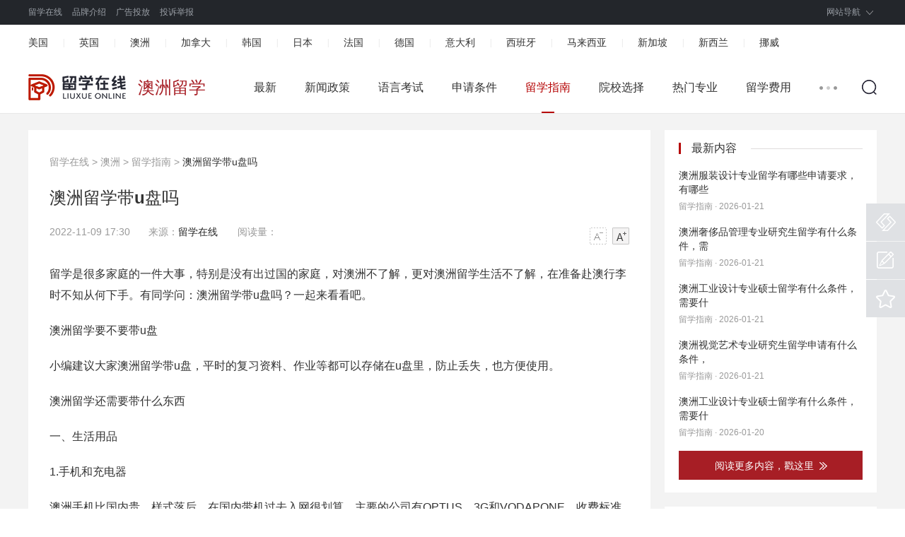

--- FILE ---
content_type: text/html; charset=utf-8
request_url: https://www.liuxueonline.com/article/97756.html
body_size: 6725
content:
<!DOCTYPE html>
<html lang="zh">
<head>
<meta charset="UTF-8">
<meta http-equiv="X-UA-Compatible" content="IE=Edge,chrome=1">
<meta name="viewport" content="width=device-width, initial-scale=1.0">
<meta name="applicable-device" content="pc">
<link rel="alternate" media="only screen and (max-width: 640px)" href="https://m.liuxueonline.com/article/97756.html" />
<title>澳洲留学带u盘吗_留学在线网</title>
<meta name="keywords" content="澳洲留学,带,盘吗,留学,是很多,家庭,的,一件,">
<meta name="description" content="留学是很多家庭的一件大事，特别是没有出过国的家庭，对澳洲不了解，更对澳洲留学生活不了解，在准备赴澳行李时不知从何下手。有同学问：澳洲留学带u盘吗？一起来看看吧。 澳洲留学要">
<link rel="stylesheet" href="/view/pc/css/global.min.css">
<link rel="stylesheet" href="/view/pc/css/header-footer.min.css">
<link rel="stylesheet" href="/view/pc/css/list-common.min.css">
<base target="_blank">
<script type="text/javascript" src="/view/pc/js/jquery-3.4.1.min.js"></script> 
<script type="text/javascript" src="/view/pc/js/global.js"></script> 
</head>
<body>
<div class="header-list-common">
<div class="nav-log">
    <div class="w1190 clearfix">
      <div class="nav-meun clearfix"> <span class="yz-homepage"><a href="/" title="留学在线">留学在线</a></span>
        <ul class="clearfix fl">
          <li><a href="/about/gywm.html" title="品牌介绍" rel="nofollow">品牌介绍</a></li>
          <li><a href="/about/lxwm.html" title="广告投放" rel="nofollow">广告投放</a></li>
          <li><a href="/about/tszy.html" title="投诉举报" rel="nofollow">投诉举报</a></li>
        </ul>
      </div>
      <div class="nav-sign">
        <ul class="clearfix">
          <li class="nav-down">
            <p class="nav-sel"><a href="javascript:void(0);">网站导航</a><span class="ico-down"></span></p>
            <div class="nav-check-w2 clearfix">
              <div class="nav-fore">
                <dl class="clearfix">
                  <dt class="fore-blog"><em></em><a href="javascript:void(0);" title="留学国家">留学国家</a></dt>
                  <dd>
                    <p><a href="/usa/" title="美国" target="_blank">美国</a></p>
                    <p><a href="/uk/" title="英国" target="_blank">英国</a></p>
                  </dd>
                  <dd>
                    <p><a href="/aus/" title="澳洲" target="_blank">澳洲</a></p>
                    <p><a href="/can/" title="加拿大" target="_blank">加拿大</a></p>
                  </dd>
                  <dd>
                    <p><a href="/korea/" title="韩国" target="_blank">韩国</a></p>
                    <p><a href="/japan/" title="日本" target="_blank">日本</a></p>
                  </dd>
                  <dd>
                    <p><a href="/fra/" title="法国" target="_blank">法国</a></p>
                    <p><a href="/deu/" title="德国" target="_blank">德国</a></p>
                  </dd>
                  <dd>
                    <p><a href="/italy/" title="意大利" target="_blank">意大利</a></p>
                    <p><a href="/spain/" title="西班牙" target="_blank">西班牙</a></p>
                  </dd>
                  <dd>
                    <p><a href="/malaysia/" title="马来西亚" target="_blank">马来西亚</a></p>
                    <p><a href="/singapore/" title="新加坡" target="_blank">新加坡</a></p>
                  </dd>
                  <dd>
                    <p><a href="/xinxilan/" title="新西兰" target="_blank">新西兰</a></p>
                  </dd>
                  <dd>
                    <p><a href="/norway/" title="挪威" target="_blank">挪威</a></p>
                  </dd>
                </dl>
              </div>
              <div class="nav-fore nav-fore-bor">
                <dl class="clearfix">
                  <dt class="fore-blog"><em></em><a href="javascript:void(0);" title="留学栏目">留学栏目</a></dt>
                  <dd>
                    <p><a href="/news/" title="新闻政策" target="_blank">新闻政策</a></p>
                    <p><a href="/language/" title="语言考试" target="_blank">语言考试</a></p>
                  </dd>
                  <dd>
                    <p><a href="/apply/" title="申请条件" target="_blank">申请条件</a></p>
                    <p><a href="/guide/" title="留学指南" target="_blank">留学指南</a></p>
                  </dd>
                  <dd>
                    <p><a href="/school/" title="院校选择" target="_blank">院校选择</a></p>
                    <p><a href="/major/" title="热门专业" target="_blank">热门专业</a></p>
                  <dd>
                    <p><a href="/cost/" title="留学费用" target="_blank">留学费用</a></p>
                    <p><a href="/visa/" title="签证办理" target="_blank">签证办理</a></p>
                  </dd>
                  <dd>
                    <p><a href="/prepare/" title="行前准备" target="_blank">行前准备</a></p>
                    <p><a href="/art/" title="艺术留学" target="_blank">艺术留学</a></p>
                  </dd>
                  <dd>
                    <p><a href="/life/" title="留学生活" target="_blank">留学生活</a></p>
                    <p><a href="/music/" title="音乐留学" target="_blank">音乐留学</a></p>
                  </dd>
                </dl>
              </div>
            </div>
          </li>
        </ul>
      </div>
    </div>
</div>
  <div class="channel-head">
    <div class="container">
      <ul class="clearfix">
        <li><a title="美国" href="/usa/">美国</a><i>|</i></li>
        <li><a title="英国" href="/uk/">英国</a><i>|</i></li>
        <li><a title="澳洲" href="/aus/">澳洲</a><i>|</i></li>
        <li><a title="加拿大" href="/can/">加拿大</a><i>|</i></li>
        <li><a title="韩国" href="/korea/">韩国</a><i>|</i></li>
        <li><a title="日本" href="/japan/">日本</a><i>|</i></li>
        <li><a title="法国" href="/fra/">法国</a><i>|</i></li>
        <li><a title="德国" href="/deu/">德国</a><i>|</i></li>
        <li><a title="意大利" href="/italy/">意大利</a><i>|</i></li>
        <li><a title="西班牙" href="/spain/">西班牙</a><i>|</i></li>
        <li><a title="马来西亚" href="/malaysia/">马来西亚</a><i>|</i></li>
        <li><a title="新加坡" href="/singapore/">新加坡</a><i>|</i></li>
        <li><a title="新西兰" href="/xinxilan/">新西兰</a><i>|</i></li>
        <li><a title="挪威" href="/norway/">挪威</a></li>
      </ul>
    </div>
    <!--End:频道页通用导航条--> 
  </div>
</div>
<div class="nav-search-float">
  <div class="container clearfix">
    <div class="logo-channel clearfix fl"> <a href="/"><img src="/view/pc/img/logo-small.png" height="37" title="留学在线" alt="留学在线"></a><h1 class="guojia">澳洲留学</h1></div>
    <div class="search-icon fr"></div>
    <div class="search-circle clearfix fl dn">
      <div class="channel-search fl">
        <form action="https://www.liuxueonline.com/plus/search.php" target="_blank" method="post">
          <input class="search-label" id="search-keyword" name="q" placeholder="搜你想要">
          <input type="hidden" name="tempid" value="1">
          <input type="hidden" name="show" value="title">
          <input type="hidden" name="tbname" value="news">
          <button class="btn-search">搜索</button>
        </form>
      </div>
      <div class="btn-close-search fl"></div>
    </div>
    <div class="nav-channel-1 clearfix fr">
      <ul class="container-nav fl clearfix">
        
        <li><a href="https://www.liuxueonline.com/aus/">最新</a><em class="line"></em></li>
        
        <li><a href="https://www.liuxueonline.com/aus/news/">新闻政策</a><em class="line"></em></li>
        
        <li><a href="https://www.liuxueonline.com/aus/language/">语言考试</a><em class="line"></em></li>
        
        <li><a href="https://www.liuxueonline.com/aus/apply/">申请条件</a><em class="line"></em></li>
        <li class='cur'><a href='https://www.liuxueonline.com/aus/guide/'>留学指南</a><em class='line'></em></li>
        <li><a href="https://www.liuxueonline.com/aus/school/">院校选择</a><em class="line"></em></li>
        
        <li><a href="https://www.liuxueonline.com/aus/major/">热门专业</a><em class="line"></em></li>
        
        <li><a href="https://www.liuxueonline.com/aus/cost/">留学费用</a><em class="line"></em></li>
        
      </ul>
      <span class="nav-list-off fl"><em class="line"></em></span>
      <ul class="nav-list-dn clearfix dn";">
        
        <li><a href="https://www.liuxueonline.com/aus/visa/">签证办理</a><em class="line"></em></li>
        <li><a href="https://www.liuxueonline.com/aus/prepare/">行前准备</a><em class="line"></em></li>
        <li><a href="https://www.liuxueonline.com/aus/life/">留学生活</a><em class="line"></em></li> 
      </ul>
    </div>
  </div>
  <!--End:logo搜索--> 
</div>
<div class="main">
  <div class="w1190 channel-main clearfix">
    <div class="channel-main-left fl">
      <div class="channel-site"><a href='https://www.liuxueonline.com/'>留学在线</a> > <a href='https://www.liuxueonline.com/aus/'>澳洲</a> > <a href='https://www.liuxueonline.com/aus/guide/'>留学指南</a> > <span>澳洲留学带u盘吗</span> </div>
      <h1>澳洲留学带u盘吗</h1>
      <div class="channel-laiyuan clearfix">
        <p class="fl"><span>2022-11-09 17:30</span>&nbsp;&nbsp;&nbsp;&nbsp;来源：<a href="/">留学在线</a>&nbsp;&nbsp;&nbsp;&nbsp;&nbsp;&nbsp;&nbsp;阅读量：<script src="https://www.liuxueonline.com/plus/count.php?view=yes&aid=97756&mid=8" type='text/javascript' language="javascript"></script></p>
        <div class="text-ico fr" id="btn_change_fontsize"> <a><img src="/view/pc/img/N_shrink.png" width="24" height="24"></a> <a><img src="/view/pc/img/N_magnify.png" width="24" height="24"></a> </div>
      </div>
      <div class="channel-text pb30">
        <div id="gb_article_body">
         <p>留学是很多家庭的一件大事，特别是没有出过国的家庭，对澳洲不了解，更对澳洲留学生活不了解，在准备赴澳行李时不知从何下手。有同学问：澳洲留学带u盘吗？一起来看看吧。</p><p class="title-style">澳洲留学要不要带u盘</p><p>小编建议大家澳洲留学带u盘，平时的复习资料、作业等都可以存储在u盘里，防止丢失，也方便使用。</p><p class="title-style">澳洲留学还需要带什么东西</p><p>一、生活用品</p><p>1.手机和充电器</p><p>澳洲手机比国内贵，样式落后。在国内带机过去入网很划算，主要的公司有OPTUS、3G和VODAPONE。收费标准很多，有的前10分钟同网络免费，有的周末优惠，跟常联络的朋友同学用一个公司比较划算。</p><p>2.雨伞和遮阳伞</p><p>为什么建议大家从国内带雨伞呢，因为澳洲的伞大多数都是拐杖伞，收起来的时候特别不方便。</p><p>3.防晒霜</p><p>大家都知道，澳洲皮肤癌是极其普遍而严重的病。澳洲的太阳他们当地人扛得起，可由于国人刚去那边还不适应澳洲的环境，所以在刚起步的几个月里，留学生会觉得澳洲太阳之毒尤以摧残亚裔为甚，所以无论你是男生女生一定要备齐护肤品。</p><p>二、重要文件</p><p>1.护照+签证</p><p>2.录取通知书(Offer)和电子注册确认书(eCoE)的复印件</p><p>3.学费和海外学生医疗保险付费收据或汇款凭证（通常是你们付学费的时候一起付掉的，有的同学可能还涉及接机和住宿家庭费用的收据）</p><p>4.各种公证材料，如毕业证书公证、亲属关系公证等和雅思成绩单</p><p>5.自己的证件照片（10张2寸）</p><p>澳洲留学带u盘吗，以上就是小编为大家整理的相关内容，大家可以参考一下。想要获取更多留学资讯，请持续关注外语频道。</p>          
        </div>
      </div>
      <div class="channel-article">
        <ul>
          <li>上一篇：<a href='https://www.liuxueonline.com/article/97755.html'>去澳洲留学必须体检吗</a> </li>
          <li>下一篇：<a href='https://www.liuxueonline.com/article/97757.html'>澳洲留学兼职赚多少钱</a> </li>
        </ul>
      </div>
      <div class="channel-prompt">
        <p>"留学在线网"新闻页面文章、图片、音频、视频等稿件均为自媒体人、第三方机构发布或转载。如稿件涉及版权等问题，请与</p>
        <p>我们联系删除或处理，客服邮箱123456@qq.com，稿件内容仅为传递更多信息之目的，不代表本网观点，亦不代表本网站赞同</p>
        <p>其观点或证实其内容的真实性。</p>
      </div>
      <div id="cloudui-guestbook"></div>
      <!--End:评论--> 
    </div>
    <!--End:主体内容左边-->
    <div class="channel-main-right fr">
          <div class="theme-info">
            <div class="title-aside mb10">
              <h3>最新内容</h3>
              <em class="line"></em></div>
            <ul class="list-theme">
            <li><a class="title" href="https://www.liuxueonline.com/article/168490.html" title="澳洲服装设计专业留学有哪些申请要求，有哪些">澳洲服装设计专业留学有哪些申请要求，有哪些</a>
             <p class="source">留学指南&nbsp;·&nbsp;2026-01-21</p>
            </li>
<li><a class="title" href="https://www.liuxueonline.com/article/168488.html" title="澳洲奢侈品管理专业研究生留学有什么条件，需">澳洲奢侈品管理专业研究生留学有什么条件，需</a>
             <p class="source">留学指南&nbsp;·&nbsp;2026-01-21</p>
            </li>
<li><a class="title" href="https://www.liuxueonline.com/article/168437.html" title="澳洲工业设计专业硕士留学有什么条件，需要什">澳洲工业设计专业硕士留学有什么条件，需要什</a>
             <p class="source">留学指南&nbsp;·&nbsp;2026-01-21</p>
            </li>
<li><a class="title" href="https://www.liuxueonline.com/article/168436.html" title="澳洲视觉艺术专业研究生留学申请有什么条件，">澳洲视觉艺术专业研究生留学申请有什么条件，</a>
             <p class="source">留学指南&nbsp;·&nbsp;2026-01-21</p>
            </li>
<li><a class="title" href="https://www.liuxueonline.com/article/168384.html" title="澳洲工业设计专业硕士留学有什么条件，需要什">澳洲工业设计专业硕士留学有什么条件，需要什</a>
             <p class="source">留学指南&nbsp;·&nbsp;2026-01-20</p>
            </li>

            </ul>
            <div class="more"> <a class="more-btn" href=""> <span>阅读更多内容，戳这里</span> <img src="/view/pc/img/theme-more.png"> </a> </div>
          </div>
          <!--End:最新内容-->
          <div class="list-hot">
            <div class="title-aside">
              <h3>热门文章</h3>
              <em class="line"></em> </div>
            <ul class="news-list">
            <li class="red-color"><i>1.</i><a class="bold" href="https://www.liuxueonline.com/article/90037.html" title="留学生需要学澳洲驾照吗">留学生需要学澳洲驾照吗</a></li>
<li class="red-color"><i>2.</i><a class="bold" href="https://www.liuxueonline.com/article/87988.html" title="高中毕业去澳洲留学可以吗">高中毕业去澳洲留学可以吗</a></li>
<li class="red-color"><i>3.</i><a class="bold" href="https://www.liuxueonline.com/article/81198.html" title="高中没毕业可以去澳洲留学吗">高中没毕业可以去澳洲留学吗</a></li>
<li class="red-color"><i>4.</i><a class="bold" href="https://www.liuxueonline.com/article/158470.html" title="澳洲社区大学留学学费大概需要多少呢，贵吗">澳洲社区大学留学学费大概需要多少呢，贵吗</a></li>
<li class="red-color"><i>5.</i><a class="bold" href="https://www.liuxueonline.com/article/155433.html" title="澳洲商科研究生专业好吗？">澳洲商科研究生专业好吗？</a></li>
<li class="red-color"><i>6.</i><a class="bold" href="https://www.liuxueonline.com/article/125362.html" title="澳洲留学专升本哪个好？澳洲留学专升本要达到">澳洲留学专升本哪个好？澳洲留学专升本要达到</a></li>
<li class="red-color"><i>7.</i><a class="bold" href="https://www.liuxueonline.com/article/149271.html" title="这么热门的澳洲金融专业，你不来瞅一眼？">这么热门的澳洲金融专业，你不来瞅一眼？</a></li>
<li class="red-color"><i>8.</i><a class="bold" href="https://www.liuxueonline.com/article/125091.html" title="澳洲留学商科前景如何呢？澳洲留学商科有哪些">澳洲留学商科前景如何呢？澳洲留学商科有哪些</a></li>
<li class="red-color"><i>9.</i><a class="bold" href="https://www.liuxueonline.com/article/117922.html" title="澳洲留学更换专业申请方法？澳洲留学高就业率">澳洲留学更换专业申请方法？澳洲留学高就业率</a></li>
<li class="red-color"><i>10.</i><a class="bold" href="https://www.liuxueonline.com/article/91115.html" title="高考后去澳洲留学怎么样？">高考后去澳洲留学怎么样？</a></li>

            </ul>
          </div>
                    <!--End:今日热点-->
        </div>
  </div>
  <div class="recommend">
    <div class="w1190">
      <div class="recommend-title clearfix">
        <h3 title="推荐阅读">推荐阅读</h3>
      </div>
      <ul class="clearfix">
        <li class="transition"><a href='https://www.liuxueonline.com/article/145997.html' class='preview'><img src='/images/pic/17.jpg'/></a>
            <p><a href="https://www.liuxueonline.com/article/145997.html">文科生申请美国研究生高含金量项目推介</a></p>
          </li>
<li class="transition"><a href='https://www.liuxueonline.com/article/160584.html' class='preview'><img src='/images/pic/13.jpg'/></a>
            <p><a href="https://www.liuxueonline.com/article/160584.html">藏不住了！佐治亚理工获200万美金拨款！</a></p>
          </li>
<li class="transition"><a href='https://www.liuxueonline.com/article/82089.html' class='preview'><img src='/images/pic/17.jpg'/></a>
            <p><a href="https://www.liuxueonline.com/article/82089.html">英国曼彻斯特大学医学影像专业介绍</a></p>
          </li>

        <li class="transition mr0"><a href='https://www.liuxueonline.com/article/130706.html' class='preview'><img src='/images/pic/10.jpg'/></a>
            <p><a href="https://www.liuxueonline.com/article/130706.html">UNC生物统计学理学研究生如何？</a></p>
          </li>


      </ul>
    </div>
  </div>
  <!--End:推荐阅读-->
</div>
<div class="footer">
  <div class="w1190">
    <div class="footer-a clearfix">
      <div class="a-bor a-bor-frist">
        <h2 class="transition"><a href="/"><img src="/view/pc/img/logo-foot.png" height="42" title="留学在线" alt="留学在线"></a></h2>
        <p>客服电话：167-4079-0717</p>
        <p>电子邮箱：756005163@qq.com</p>
        <p>客服QQ：756005163</p>
      </div>
      <div class="a-bor a-bor-text">
        <ul>
          <li><a href="/about/gywm.html" target="_blank" rel="nofollow">关于我们</a></li>
          <li><a href="/about/jrwm.html" target="_blank" rel="nofollow">加入我们</a></li>
          <li><a href="/about/lxwm.html" target="_blank" rel="nofollow">联系我们</a></li>
          <li><a href="/about/yszc.html" target="_blank" rel="nofollow">隐私政策</a></li>
          <li><a href="/about/yhxy.html" target="_blank" rel="nofollow">用户协议</a></li>
        </ul>
      </div>
      <div class="a-bor a-bor-text">
        <ul>
          <li><a href="/about/flsm.html" target="_blank" rel="nofollow">法律声明</a></li>
          <li><a href="/about/tszy.html" target="_blank" rel="nofollow">投诉指引</a></li>
          <li><a href="javascript:void(0);">产品日志</a></li>
          <li><a href="/sitemap.html" target="_blank">网站地图</a></li>
        </ul>
      </div>
      <div class="a-bor a-bor-text a-bor-max" style="border-right:0;">
        <ul>
          <li><a href="http://beian.miit.gov.cn/" target="_blank" rel="nofollow">冀ICP备15012938号-4</a></li>
          <li>©2022 All Rights Reserved 版权所有 复制必究</li>
          <li>郑重声明：本平台仅提供资讯服务及对接功能，所载文章、数据仅供参考，用户需独立做出决策，风险自担，留学选择需谨慎。</li>
          <li>留学在线网（www.liuxueonline.com），国内综合类出国留学门户网站！<script type="text/javascript">document.write(unescape("%3Cspan id='cnzz_stat_icon_1281103083'%3E%3C/span%3E%3Cscript src='https://s4.cnzz.com/z_stat.php%3Fid%3D1281103083%26show%3Dpic1' type='text/javascript'%3E%3C/script%3E"));</script></li>
        </ul>
      </div>
    </div>
    <div class="footer-c">
      <ul class="clearfix">
        <li class="clearfix"> <a href="javascript:void(0);"> <span class="footer-ico xiehui"></span>
          <p>中国<br>
            互联网协会</p>
          </a> </li>
        <li class="clearfix"> <a href="javascript:void(0);"> <span class="footer-ico jubao"></span>
          <p>中国互联网<br>
            举报中心</p>
          </a> </li>
        <li class="clearfix"> <a href="javascript:void(0);"> <span class="footer-ico baojing"></span>
          <p>网络110<br>
            报警服务</p>
          </a> </li>
        <li class="clearfix"> <a href="javascript:void(0);"> <span class="footer-ico anquan"></span>
          <p>360网站<br>
            安全检测</p>
          </a> </li>
        <li class="font-samll clearfix"> <a href="javascript:void(0);"> <span class="footer-ico chengxin"></span>
          <p></p>
          </a> </li>
      </ul>
    </div>
  </div>
</div>
<!--End:底部--> 
  <div class="sidebar">
    <div class="operate">
      <ul>
        <li class="opt5"> <a href="javascript:;" rel="nofollow"><i>不良信息举报</i></a>
          <div class="tips"><a href="javascript:;" rel="nofollow">不良信息举报</a><em class="angle"></em></div>
        </li>
        <li class="opt1"> <a href="javascript:;"><i>意见反馈</i></a>
          <div class="tips"><a href="javascript:;">意见反馈</a><em class="angle"></em></div>
        </li>
        <li class="opt4" onclick="shoucang(document.title, window.location);"> <a href="javascript:;" target="_self"><i>立即收藏</i></a>
          <div class="tips"><a href="javascript:;" target="_self">立即收藏</a><em class="angle"></em></div>
        </li>
        <li class="opt3 dn" id="backTop"> <a href="javascript:;" target="_self"><i>返回顶部</i></a>
          <div class="tips"><a href="javascript:;" target="_self">返回顶部</a><em class="angle"></em></div>
        </li>
      </ul>
    </div>
  </div>
<script>
(function(){
    var bp = document.createElement('script');
    var curProtocol = window.location.protocol.split(':')[0];
    if (curProtocol === 'https') {
        bp.src = 'https://zz.bdstatic.com/linksubmit/push.js';
    }
    else {
        bp.src = 'http://push.zhanzhang.baidu.com/push.js';
    }
    var s = document.getElementsByTagName("script")[0];
    s.parentNode.insertBefore(bp, s);
})();
</script>
<script>
var _hmt = _hmt || [];
(function() {
  var hm = document.createElement("script");
  hm.src = "https://hm.baidu.com/hm.js?a61331589d3240507c51382b2a37a077";
  var s = document.getElementsByTagName("script")[0]; 
  s.parentNode.insertBefore(hm, s);
})();
</script>
<!-- Google tag (gtag.js) -->
<script async src="https://www.googletagmanager.com/gtag/js?id=G-454EEL772X"></script>
<script>
  window.dataLayer = window.dataLayer || [];
  function gtag(){dataLayer.push(arguments);}
  gtag('js', new Date());

  gtag('config', 'G-454EEL772X');
</script>
<script>(function() {var _53code = document.createElement("script");_53code.src = "https://tb.53kf.com/code/code/f4893cc61517a09e337aa467332df7f50/2";var s = document.getElementsByTagName("script")[0]; s.parentNode.insertBefore(_53code, s);})();</script>
<script language="javascript" src="/plus/task/generate_sitemap.php?client=js"></script>
</body>
</html>

--- FILE ---
content_type: text/css
request_url: https://www.liuxueonline.com/view/pc/css/header-footer.min.css
body_size: 4378
content:
@charset "utf-8";

body {
	font-family: PingFang SC,Lantinghei SC,Helvetica Neue,Helvetica,Arial,Microsoft YaHei,\\5FAE\8F6F\96C5\9ED1,STHeitiSC-Light,simsun,\\5B8B\4F53,WenQuanYi Zen Hei,WenQuanYi Micro Hei,"sans-serif";
	*font-family: 'Microsoft YaHei';
	-webkit-font-smoothing: antialiased;
	-moz-osx-font-smoothing: grayscale
}

.w1190 {
	width: 1200px;
	min-width: 1200px;
	margin: 0 auto
}

.ico-down {
	display: inline-block;
	width: 10px;
	height: 6px;
	margin: 0 0 0 1px;
	background: url(/view/pc/img/header-footer.png) no-repeat 0 -168px;
	*vertical-align: middle
}

.nav {
	width: 100%;
	min-width: 1200px;
	height: auto;
	background: #f3f3f1;
	border-bottom: 1px solid #d9d9d7
}

.nav-log {
	min-width: 1200px;
	height: 35px;
	color: #9a9fa6;
	background: #23262b;
	position: relative;
	z-index: 998;
	*z-index: 998;
}

.nav-log .nav-meun {
	float: left;
	line-height: 35px
}

.nav-meun ul li {
	position: relative;
	float: left
}

.nav-meun ul li a {
	padding: 0 7px;
	color: #9a9fa6
}

.nav-meun ul li a:hover {
	color: #cfcfcf
}

.nav-down p:hover a {
	color: #bf0505 !important
}

.nav-down p:hover .ico-down {
	background-position: 0 -185px
}

.nav-sel {
	padding: 0 5px;
	cursor: pointer
}

.nav-log .nav-sign {
	float: right;
	line-height: 35px
}

.nav-sign ul li {
	float: left;
	position: relative;
	z-index: 1001
}

.nav-sign ul li a {
	padding: 0 7px;
	font-size: 12px;
	color: #9a9fa6
}

.nav-sign ul li a:hover {
	color: #cfcfcf
}

.nav-search {
	padding: 24px 0 24px 0;
}

.nav-search h2 {
	float: left;
	width: 307px;
	height: 55px
}

.search-input {
	float: right;
	margin-top: 9px;
}

.search-input p span,.search-input p a {
	float: left;
	display: inline-block;
	width: 55px;
	height: 27px;
	text-align: center;
	line-height: 27px;
	font-size: 14px;
	color: #333;
	cursor: pointer
}

.search-input p span:hover,.search-input p a:hover {
	color: #fff;
	background: #b50404
}

.search-input p span.on,.search-input p a.on {
	color: #fff;
	background: #b50404
}

.search-input2 div {
	width: 308px;
	height: 36px;
	border: 1px solid #d60201;
	background: #fff
}

.search-input2 div {
	position: relative;
	float: left
}

.search-input2 div input {
	position: relative;
	float: left;
	width: 285px;
	height: 33px;
	line-height: 33px;
	padding: 0 0 0 10px;
	margin: 2px 0 0 0;
	*margin: 0;
	background: none;
	border: 0;
	font-size: 14px;
	font-family: 'Microsoft YaHei','寰蒋闆呴粦';
	color: #333;
	z-index: 5
}

.search-text2 .search-label {
	position: absolute;
	top: 8px;
	left: 12px;
	display: block;
	width: 285px;
	height: 22px;
	line-height: 22px;
	font-size: 14px;
	color: #CCC;
	z-index: 1;
	white-space: nowrap;
	overflow: hidden;
	cursor: text
}

.search-input2 button.search-text {
	float: right;
	display: inline-block;
	width: 55px;
	height: 19px;
	margin: 9px 13px 0 0;
	background: url(/view/pc/img/header-footer.png) no-repeat -444px -136px
}

.search-input2 button {
	float: left;
	display: inline-block;
	width: 50px;
	height: 38px;
	background: #bf0505;
	border: 0
}

.search-input2 button:hover {
	background: #c92a2a
}

.search-input2 button.search-text:hover,.search-input2 button.search-text.focus {
	background: url(/view/pc/img/header-footer.png) no-repeat -444px -104px
}

.search-input2 button em {
	display: inline-block;
	width: 21px;
	height: 21px;
	background: url(/view/pc/img/header-footer.png) no-repeat -479px 0
}

.nav-channel {
	width: 1200px;
	margin: 0 auto;
	padding: 18px 0;
	border-bottom: 1px solid #dddddd;
}

.channer-w {
	width: 68px !important
}

.channer-main {
	float: left;
	padding: 0 20px 0 38px
}

.channer-main.channer-d {
	padding: 0 0 0 38px
}

.channer-main.channer-a {
	padding: 0 24px 0 2px
}

.channer-main.unactive {
	filter: alpha(opacity=50);
	opacity: 0.5
}

.channer-main ul li {
	float: left;
	width: 50px;
	height: 32px;
	line-height: 32px;
	text-align: left
}

.channer-main ul li.w30 {
	width: 34px
}

.channer-main ul li.w65 {
	width: 65px
}

.channer-main ul li.w80 {
	width: 80px
}

.channer-main ul li.w54 {
	width: 54px
}

.channer-main ul li a.red {
	color: #bf0505
}

.channer-main ul li a {
	font-size: 15px;
	color: #333
}

.channer-main ul li a:hover {
	color: #bf0505;
	text-decoration: underline
}

.channer-main+.channer-main {
	border-left: 1px solid #ddd
}

.search-roll {
	display: none;
	position: fixed;
	top: 0;
	width: 100%;
	min-width: 1200px;
	height: 55px;
	z-index: 99
}

.search-roll .mask {
	position: absolute;
	top: 0;
	bottom: 0;
	left: 0;
	right: 0;
	background-color: #bf0505;
	filter: alpha(opacity=90);
	opacity: 0.9;
	z-index: 99
}

.search-roll .w1190 {
	position: relative;
	z-index: 100
}

.search-roll h2 {
	float: left;
	margin: 11px 0 0 0
}

.roll-con {
	float: left;
	width: 404px;
	margin: 10px 0 0 342px
}

.roll-input {
	position: relative
}

.roll-label {
	overflow: hidden;
	position: absolute;
	width: 67px;
	background: #fff;
	cursor: pointer
}

.label-all {
	height: 0
}

.roll-label span,.roll-label a {
	height: 34px;
	padding: 0 0 0 12px;
	line-height: 34px;
	font-size: 14px;
	color: #333
}

.roll-label p {
	height: 34px;
	line-height: 34px;
	background: #e8e8e8
}

.roll-label p span:hover,.roll-label p a:hover {
	color: #b50404
}

.roll-label em {
	display: inline-block;
	width: 7px;
	height: 4px;
	margin: 0 0 4px 3px;
	background: url(/view/pc/img/header-footer.png) no-repeat -41px -210px;
	*vertical-align: middle
}

.roll-text {
	position: absolute;
	left: 67px;
	width: 285px;
	height: 34px;
	background: #fff
}

.roll-text .search-label {
	position: absolute;
	top: 6px;
	left: 0;
	display: block;
	width: 280px;
	height: 22px;
	line-height: 22px;
	font-size: 14px;
	color: #CCC;
	overflow: hidden;
	white-space: nowrap;
	z-index: 1;
	cursor: text
}

.roll-text input {
	position: relative;
	width: 280px;
	margin: 7px 0 0 0;
	border: 0;
	background: none;
	font-family: 'Microsoft YaHei';
	font-size: 14px;
	color: #333;
	z-index: 5
}

.roll-con button {
	float: right;
	display: inline-block;
	width: 51px;
	height: 34px;
	background: #9f0808
}

.roll-con button:hover {
	background: #c92a2a
}

.roll-con button em {
	display: inline-block;
	width: 21px;
	height: 21px;
	background: url(/view/pc/img/header-footer.png) no-repeat -479px 0
}

.roll-ban {
	display: block;
	width: 147px;
	height: 49px;
	padding: 4px 0 0;
	background: url(/view/pc/img/header-footer.png) no-repeat -353px -264px
}

.nav-meun ul li.nav-open .nav-check-con,.nav-sign ul li.nav-open .nav-check-con,.nav-sign ul li.nav-open .nav-check-w2 {
	display: block
}

.nav-check {
	position: relative;
	top: 0;
	height: 35px;
	background: #fff;
	z-index: 9
}

.nav-check-con {
	display: none;
	overflow: hidden;
	position: absolute;
	top: 34px;
	left: -1px;
	width: 107px;
	background: #fff;
	border: 1px solid #e0dfdf;
	z-index: 1;
	box-shadow: 0 3px 10px #e0dfdf;
	-webkit-box-shadow: 0 3px 10px #e0dfdf;
	-moz-box-shadow: 0 3px 10px #e0dfdf;
	*top: 34px
}

.nav-check-con p {
	text-align: center
}

.nav-check-con p a {
	font-size: 14px !important;
	color: #333 !important
}

.nav-check-con p:hover {
	background: #f3f3f1
}

.nav-check-con p a:hover {
	color: #b50404 !important
}

.nav-check-con1 {
	width: 175px;
	z-index: 8
}

.nav-check-con1 .nav-check-left {
	float: left;
	width: 100px
}

.nav-check-con1 .nav-check-left li {
	width: 88px
}

.nav-check-con1 .nav-check-left li a {
	padding: 0 0 0 19px
}

.nav-check-con1 ul {
	padding: 0 0 2px
}

.nav-check-con1 ul li {
	height: 37px;
	line-height: 37px
}

.nav-check-con1 .nav-check-left li:first-child,.nav-check-con .nav-check-right li:first-child {
	padding: 3px 0 0
}

.nav-check-con1 .nav-check-right li {
	width: 113px
}

.nav-check-con1 .nav-check-right li a {
	padding: 0
}

.nav-check-con1 ul li a:hover {
	color: #b50404
}

.nav-check-w2 {
	display: none;
	width: 1198px;
	overflow: hidden;
	position: absolute;
	top: 34px;
	right: 0;
	background: #fff;
	border: 1px solid #e0dfdf;
	box-shadow: 0 3px 10px #e0dfdf;
	z-index: 1;
	-webkit-box-shadow: 0 3px 10px #e0dfdf;
	-moz-box-shadow: 0 3px 10px #e0dfdf;
	*top: 34px;
	*padding: 0 0 20px 0
}

.fore-finance em,.fore-blog  em,.fore-video em,.fore-stock em {
	display: inline-block;
	height: 12px;
	margin: -1px 0 0 0;
	*vertical-align: middle
}

.fore-finance em {
	border-left: 2px solid #bd0202
}

.fore-blog  em {
	border-left: 2px solid #e1402e
}

.fore-video em {
	border-left: 2px solid #ff920a
}

.fore-stock em {
	border-left: 2px solid #1e5e9a
}

.nav-fore-bor {
	border-left: 1px solid #f1f0f0
}

.nav-fore {
	float: left;
	height: 160px;
	padding: 0 32px 0 42px;
	margin: 23px 0 34px 0
}

.nav-fore dl dt a {
	font-weight: bold;
	font-size: 14px;
	color: #333
}

.nav-fore dl dd {
	float: left;
	padding: 0 10px 0 0
}

.nav-fore dl dd p {
	line-height: 30px;
	text-indent: 0
}

.nav-fore dl dd p a {
	font-size: 14px;
	color: #666
}

.nav-fore dl dt a:hover,.nav-fore dl dd p a:hover {
	color: #c40303 !important
}

.nav-web {
	position: relative;
	float: right;
	z-index: 10
}

.nav-ban-bg,.nav-ban-bg2 {
	visibility: hidden;
	position: absolute;
	z-index: 10;
	-webkit-transition: none;
	transition: none;
	-webkit-transform: scale(0);
	-ms-transform: scale(0);
	transform: scale(0);
	-webkit-transform-origin: 80% 0;
	-ms-transform-origin: 80% 0;
	transform-origin: 80% 0
}

.nav-ban-bg {
	right: -7px;
	top: 65px;
	width: 358px;
	height: 241px;
	background: url(/view/pc/img/header-footer-bg.png) no-repeat 0 0
}

.nav-ban-bg2 {
	right: -20px;
	top: 55px;
	width: 364px;
	height: 225px;
	background: url(/view/pc/img/header-footer-bg.png) no-repeat -389px -13px
}

.nav-web-on > .nav-ban-bg,.nav-web-on > .nav-ban-bg2 {
	visibility: visible;
	-webkit-transform: scale(1);
	-ms-transform: scale(1);
	transform: scale(1);
	-webkit-transition: all 0.5s cubic-bezier(0.31,0.57,0.68,1.36);
	transition: all 0.5s cubic-bezier(0.31,0.57,0.68,1.36)
}

.nav-ban-bg2 > .nav-ban-con {
	margin-top: 20px
}

.nav-ban-con {
	width: 344px;
	margin: 0 auto;
	margin-top: 35px
}

.nav-ban-con li {
	width: 171px;
	text-align: center
}

.nav-ban-con li em {
	display: block;
	margin: 0 auto;
	margin-bottom: 10px;
	background: url(/view/pc/img/header-footer.png) no-repeat
}

.nav-ban-con li em.ewm {
	width: 77px;
	height: 77px;
	background-position: -344px 0
}

.nav-ban-con li {
	float: left
}

.nav-ban-con li+li {
	border-left: 1px solid #ededed
}

.nav-ban-con li em.kline {
	width: 82px;
	height: 82px;
	background-image: url(/view/pc/img/header-footer-gzh.png);
	background-repeat: no-repeat;
	background-position: center center;
}

.nav-ban-con li em.pc {
	width: 78px;
	height: 76px;
	background-position: -344px -88px
}

.nav-ban-con li h4 {
	font-size: 14px;
	color: #333;
	font-weight: normal
}

.nav-ban-con li h5 {
	font-size: 12px;
	color: #999;
	font-weight: normal
}

.nav-ban-con li p {
	width: 89px;
	height: 31px;
	margin: 15px auto;
	text-align: center;
	line-height: 31px;
	background: #bf0505;
	border-radius: 2px
}

.nav-ban-con li p a {
	font-size: 14px;
	color: #fff;
	cursor: pointer
}

.nav-ban-con li p a:hover {
	display: block;
	color: #fff !important;
	background: #c92a2a;
	border-radius: 2px
}

.header-data,.header-product {
	width: 1200px;
	margin: 0 auto
}

.header-data {
	padding: 13px  0;
}

.header-data-tit,.product-service {
	float: left;
	color: #d9d9d7
}

.header-data-tit em {
	display: inline-block;
	width: 18px;
	height: 18px;
	background: url(/view/pc/img/header-footer.png) no-repeat -65px -207px;
	vertical-align: text-bottom
}

.header-data-tit span,.product-service span {
	padding: 0 8px 0 5px;
	font-size: 15px;
	color: #999
}

.header-data-con {
	float: right;
	width: 1090px
}

.header-data-con .header-data-list {
	overflow: hidden;
	float: left;
	width: 270px;
	height: 20px;
	line-height: 20px;
	margin: 2px 0 0 0
}

.header-data-list ul {
	margin: 30px 0 0 10px
}

.header-data-list ul li span {
	font-size: 14px;
	color: #333
}

.header-data-list .data-price {
	color: #333
}

.header-data-list .data-wave {
	margin: 0 0 0 12px
}

.header-data-list .data-wave em {
	display: inline-block;
	width: 11px;
	height: 15px;
	margin: 0  0 0 8px;
	*vertical-align: middle
}

.header-data-list .data-wave.data-wave-green,.header-data-list .data-price.text-green {
	color: #22a50c
}

.header-data-list .data-wave.data-wave-green em {
	background: url(/view/pc/img/header-footer.png) no-repeat 0 -208px
}

.header-data-list .data-wave.data-wave-red,.header-data-list .data-price.text-red {
	color: #f44242
}

.header-data-list .data-wave.data-wave-red em {
	background: url(/view/pc/img/header-footer.png) no-repeat -17px -208px
}

.footer {
	min-width: 1200px;
	background: #23262b
}

.footer-a {
	border-bottom: 1px solid #16181d
}

.footer-a .a-bor {
	float: left;
	display: inline-block;
	height: 156px;
	padding: 35px 62px 15px;
	font-size: 14px;
	border-left: 1px solid #2c3037;
	border-right: 1px solid #16181d
}

.a-bor.a-bor-frist {
	width: 226px;
	padding: 35px 29px  15px 0;
	border-left: 0
}

.a-bor-frist h2 {
	margin: 0 0 10px 0
}

.a-bor-frist p {
	display: block;
	*height: 38px;
	line-height: 38px;
	color: #c8c6c6
}

.a-bor-frist p a {
	color: #c8c6c6;
	text-decoration: underline
}

.a-bor-frist p a:hover {
	color: #fff
}

.a-bor.a-bor-max {
	width: 482px;
	padding: 35px 20px 15px 66px
}

.a-bor.a-bor-last {
	border-right: 0;
	padding: 35px 0 15px 48px;
	*padding: 35px 0 15px 40px
}

.a-bor.a-bor-last h4 {
	padding: 0 0 0 10px;
	margin: 0 0 12px 0
}

.a-bor.a-bor-last h4 img {
	display: block
}

.a-bor.a-bor-last span {
	color: #71767e;
	display: block;
    margin-left: 11px;
    text-align: center;
}

.a-bor-text ul li {
	padding: 0 0 13px 0;
	color: #71767e
}

.a-bor-text ul li a {
	color: #cfcfcf
}

.a-bor-text ul li+li a {
	color: #71767e
}

.a-bor-text ul li a:hover {
	color: #cfcfcf;
	text-decoration: underline
}

.footer-b {
	padding: 37px 0 0 0;
	*margin: 0 5px 0 0;
	font-size: 14px;
	color: #71767e;
	border-top: 1px solid #2c3037
}

.footer-b span {
	float: left
}

.footer-b ul {
	float: left;
	width: 1073px;
	margin: 0 0 0 20px
}

.footer-b ul li {
	float: left;
}

.footer-b ul li a {
	color: #71767e;
	margin-right: 20px;
	margin-bottom: 12px;
}

.footer-b ul li a:hover {
	color: #cfcfcf;
	text-decoration: underline
}

.footer-c ul {
	width: 835px;
	margin: 0 auto;
	padding: 22px 0 30px 0
}

.footer-c ul li {
	float: left;
	width: 122px;
	height: 46px;
	padding: 6px 0 0 20px;
	border: 1px solid #2d2f32;
	cursor: default
}

.footer-c ul li+li {
	margin: 0 0 0 30px
}

.footer-c ul li span {
	float: left
}

.footer-c ul li p {
	float: left;
	width: 78px;
	text-align: center;
	line-height: 20px;
	color: #71767e
}

.footer-c ul li.font-samll {
	padding: 8px 0 0 15px
}

.footer-c ul li.font-samll p {
	width: 92px;
	height: 28px;
	background: url(/view/pc/img/header-footer.png) no-repeat -42px -168px
}

.font-samll span.footer-ico {
	margin-right: 0
}

.footer-c ul li:hover.font-samll p {
	background-position: -169px -168px
}

.footer-c ul li:hover p {
	color: #cfcdcd
}

.footer-ico {
	display: inline-block;
	background: url(/view/pc/img/header-footer.png) no-repeat
}

.footer-ico.xiehui {
	width: 42px;
	height: 42px;
	background-position: 0 -112px
}

.footer-ico.beian {
	width: 34px;
	height: 41px;
	background-position: -58px -112px
}

.footer-ico.jubao {
	width: 44px;
	height: 38px;
	background-position: -109px -112px
}

.footer-ico.baojing {
	width: 35px;
	height: 39px;
	background-position: -170px -112px
}

.footer-ico.anquan {
	width: 41px;
	height: 41px;
	background-position: -222px -112px
}

.footer-ico.chengxin {
	width: 24px;
	height: 28px;
	background-position: -280px -112px
}

.footer-c ul li:hover .xiehui {
	background-position: 0 -56px
}

.footer-c ul li:hover .beian {
	background-position: -58px -56px
}

.footer-c ul li:hover .jubao {
	background-position: -109px -56px
}

.footer-c ul li:hover .baojing {
	background-position: -170px -56px
}

.footer-c ul li:hover .anquan {
	background-position: -222px -56px
}

.footer-c ul li:hover .chengxin {
	background-position: -280px -56px
}

.footer .copy {
	height: 90px;
	font-size: 14px;
	color: #424d58;
	background: #181c1f;
	overflow: hidden
}

.copy-text {
	float: left;
	line-height: 90px
}

.copy-text a {
	position: relative;
	display: inline-block;
	height: 22px;
	line-height: 22px;
	padding: 0 0 0 42px;
	color: #424d58;
	overflow: visible
}

.copy-text a i.ico-gongan {
	position: absolute;
	left: 15px;
	top: 0;
	display: block;
	width: 20px;
	height: 22px;
	background: url(/view/pc/img/header-footer.png) no-repeat -315px -198px;
	cursor: pointer
}

.copy-text a:hover {
	color: #cfcfcf;
	text-decoration: underline
}

.copy-text a:hover i.ico-gongan {
	background-position: -315px -168px
}

.footer-share {
	float: right
}

.footer-share p {
	height: 90px;
	line-height: 90px;
	overflow: hidden
}

.share-ico ul {
	height: 90px
}

.share-ico ul li {
	position: relative;
	float: left;
	display: block;
	width: 40px;
	height: 40px;
	margin: 28px 0 0 15px;
	background: url(/view/pc/img/header-footer.png) no-repeat 0 -245px;
	cursor: pointer
}

.share-ico ul li span {
	display: none;
	position: absolute;
	bottom: -20px;
	left: 0px;
	width: 170px;
	font-size: 12px;
	color: #cfcfcf
}

.share-ico ul li.por-open span {
	display: block
}

.share-ico ul li > a {
	position: absolute;
	top: 50%;
	left: 50%;
	display: block;
	background: url(/view/pc/img/header-footer.png) no-repeat;
	z-index: 1
}

.share-ico ul li > a.weixin {
	width: 25px;
	height: 21px;
	margin: -10px 0 0 -12px;
	background-position: 0 0
}

.share-ico ul li > a.sina {
	width: 26px;
	height: 21px;
	margin: -10px 0 0 -13px;
	background-position: -58px 0
}

.share-ico ul li > a.fankui {
	width: 19px;
	height: 15px;
	margin: -7px 0 0 -9px;
	background-position: -113px 0
}

.share-ico ul li:hover {
	background-position: -58px -245px
}

.share-ico ul li:hover > a.weixin {
	background-position: -169px 0
}

.share-ico ul li:hover> a.sina {
	background-position: -223px 0
}

.share-ico ul li:hover > a.fankui {
	background-position: -280px 0
}

.nav-meun .yz-homepage {
	float: left
}

.nav-meun .yz-homepage a {
	padding: 0 7px 0 0;
	color: #9a9fa6
}

.nav-meun .yz-homepage a:hover {
	color: #cfcfcf
}

.nav-sign .username {
	display: inline-block;
	width: 85px;
	text-align: right;
	white-space: nowrap;
	overflow: hidden;
	text-overflow: ellipsis
}

.search-input2 a.search-text {
	float: right;
	display: inline-block;
	width: 42px;
	height: 20px;
	margin: 9px 13px 0 0;
	background: url(/view/pc/img/header-footer.png) no-repeat -458px -170px
}

.search-input2 a.search-text:hover,.search-input2 a.search-text.focus {
	background: url(/view/pc/img/header-footer.png) no-repeat -458px -200px
}

.product-wrap {
	position: fixed;
	transition: all 0.3s;
	width: 158px;
}

.product-wrap.le {
	top: 380px;
	left: 50%;
	margin-left: -778px;
}

.product-wrap.ri {
	right: 50%;
	top: 400px;
	margin-right: -778px;
}

.product-wrap.ad-lb {
	left: 20px;
	bottom: 20px;
}

@media screen and (max-width:1560px) {
	.product-wrap.le {
		left: 20px;
		margin-left: 0;
		z-index: 998;
	}

	.product-wrap.ri {
		right: 20px;
		margin-right: 0;
		z-index: 998;
	}
}

.product-wrap .close {
	width: 24px;
	height: 24px;
	position: absolute;
	top: -12px;
	right: -12px;
	background: url(/view/pc/img/leftpop-close.png) center center;
	background-repeat: no-repeat;
	background-size: 18px auto;
	cursor: pointer;
}

.product-wrap .items {
	background: #FFFFFF;
	border: solid 1px #F75656;
}

.product-wrap .item {
	line-height: 48px;
	border-top: solid 1px #F75656;
}

.product-wrap .item:first-child {
	border-top: 0;
}

.product-wrap .item a {
	display: block;
	color: #333333;
	font-size: 12px;
	padding-left: 44px;
	background-position: 11px center;
	background-size: auto;
	background-repeat: no-repeat;
}

.product-wrap .item.yz a {
	background-image: url(/view/pc/img/product-1.png);
}

.product-wrap .item.kl a {
	background-image: url(/view/pc/img/product-2.png);
}

.product-wrap .item.zt a {
	background-image: url(/view/pc/img/product-3.png);
}

.product-wrap .item.yq a {
	background-image: url(/view/pc/img/product-4.png);
}

.product-wrap .bouns {
	position: relative;
}

.product-wrap .bouns img {
	width: 100%;
	display: block;
}

.ad-top {
	position: fixed;
	left: 50%;
	transform: translateX(-50%);
	margin-left: 0\9;
	margin-left: -595px\0;
	*margin-left: -595px;
	top: 35px;
	transition: all 0.3s;
	z-index: 998;
}

@media all and (min-width:0) {
	.ad-top {
		margin-left: 0;
	}
}

.ad-lb {
	width: 110px;
}

.ad_close {
	width: 24px;
	height: 24px;
	position: absolute;
	top: -12px;
	right: -12px;
	background: url(/view/pc/img/leftpop-close.png) center center;
	background-repeat: no-repeat;
	background-size: 18px auto;
	cursor: pointer;
}

.ad_close1 {
	position: absolute;
	right: 0;
	top: -24px;
	height: 24px;
	text-align: right;
}

.ad_close1 a {
	padding: 5px 2px;
}

.ad_close2 {
	width: 30px;
	height: 32px;
	position: absolute;
	top: -15px;
	right: -15px;
	background: url(/view/pc/img/leftpop-close.png) center center;
	background-repeat: no-repeat;
	cursor: pointer;
}

.ad_close3 {
	position: absolute;
	top: 0px;
	*top: -10px;
	left: -28px;
	width: 26px;
	height: 26px;
	background: url(/view/pc/img/close-nobg.png) center center;
	background-repeat: no-repeat;
	cursor: pointer;
}

.ad_bouns {
	position: relative;
}

.ad_bouns img {
	display: block;
}

.ad-btm {
	position: fixed;
	width: 100%;
	height: auto;
	min-width: 1200px;
	bottom: 0;
	left: 0;
	right: 0;
	z-index: 998;
}

.ad-btm .shade {
	position: absolute;
	top: 0;
	left: 0;
	bottom: 0;
	right: 0;
	width: 100%;
	height: 100%;
	background-color: #1C1F2F;
	opacity: .8;
	filter: alpha(opacity=80);
}

.ad-btm .img {
	margin-top: -45px;
	display: block;
}

.ad-bar {
	position: relative;
}

.ad-bar img {
	display: block;
}

.mt20 {
	margin-top: 20px;
}

.guojia{
	width:144px;
    float: left;
    line-height: 30px;
    margin-left: 15px;
    color: #a71e25;
}